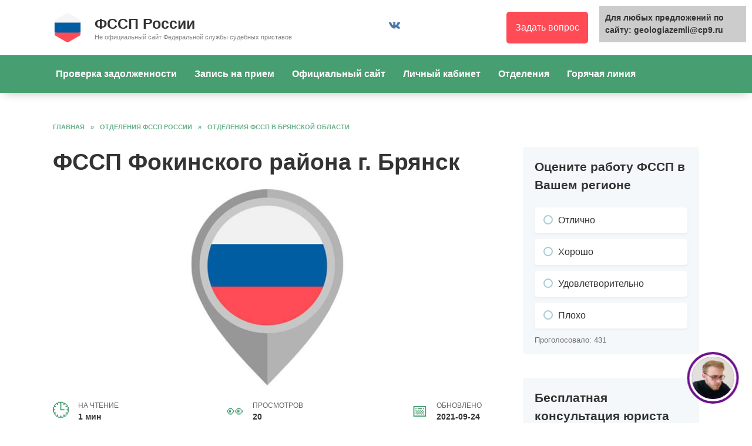

--- FILE ---
content_type: text/html;charset=UTF-8
request_url: https://geologiazemli.ru/otdeleniya/bryanskaya-oblast/f1337/
body_size: 11552
content:
<!doctype html><html lang="ru-RU"><head><meta charset="UTF-8"><meta name="viewport" content="width=device-width, initial-scale=1"><meta name='robots' content='index, follow, max-image-preview:large, max-snippet:-1, max-video-preview:-1'/><link media="all" href="/wp-content/cache/autoptimize/css/autoptimize_26e2c716bc3a53867236ae7209bd9b73.css" rel="stylesheet" type="text/css" /><title>ФССП Фокинского района г. Брянск: официальный сайт судебных приставов, телефон, адрес, график и режим работы</title><meta name="description" content="⭐⭐⭐⭐⭐ Официальный сайт ФССП Фокинского района г. Брянск. Номер телефона горячей линии, адрес, график и режим работы отдела судебных приставов"/><link rel="canonical" href="https://geologiazemli.ru/otdeleniya/bryanskaya-oblast/f1337/"/><meta property="og:locale" content="ru_RU"/><meta property="og:type" content="article"/><meta property="og:title" content="ФССП Фокинского района г. Брянск: официальный сайт судебных приставов, телефон, адрес, график и режим работы"/><meta property="og:description" content="⭐⭐⭐⭐⭐ Официальный сайт ФССП Фокинского района г. Брянск. Номер телефона горячей линии, адрес, график и режим работы отдела судебных приставов"/><meta property="og:url" content="/otdeleniya/bryanskaya-oblast/f1337/"/><meta property="og:site_name" content="ФССП России"/><meta property="article:published_time" content="2021-06-22T18:25:34+00:00"/><meta property="article:modified_time" content="2021-07-20T07:03:37+00:00"/><meta property="og:image" content="/wp-content/uploads/2021/04/PFR.jpg"/><meta property="og:image:width" content="870"/><meta property="og:image:height" content="400"/><meta name="twitter:card" content="summary_large_image"/><meta name="twitter:label1" content="Написано автором"/><meta name="twitter:data1" content="admin"/> <script  src='/wp-includes/js/jquery/jquery.min.js' id='jquery-core-js'></script> <script  src='/o__unpkg.com/micromodal/dist/micromodal.min.js' id='micromodal-js'></script> <link rel="preload" href="/wp-content/themes/reboot/assets/fonts/wpshop-core.ttf" as="font" crossorigin><link rel="preload" href="/wp-content/uploads/2021/04/PFR.jpg" as="image" crossorigin><link rel="icon" href="/wp-content/uploads/2021/04/cropped-favicon-32x32.png" sizes="32x32"/><link rel="icon" href="/wp-content/uploads/2021/04/cropped-favicon-192x192.png" sizes="192x192"/><link rel="apple-touch-icon" href="/wp-content/uploads/2021/04/cropped-favicon-180x180.png"/><meta name="msapplication-TileImage" content="/wp-content/uploads/2021/04/cropped-favicon-270x270.png"/></head><body class="post-template post-template-single-divisiondub post-template-single-divisiondub-php single single-post postid-728 single-format-standard wp-embed-responsive sidebar-right"><div class="wait-popup" id="wait-popup"> <span class="wait-popup__text"></span></div><div id="wait-popup" class="wait-popup"><div class="wait-popup__text"></div></div><div class="modal micromodal-slide" id="modal-1" aria-hidden="true"><div class="modal__overlay" tabindex="-1" data-micromodal-close><div class="modal__container" role="dialog" aria-modal="true" aria-labelledby="modal-1-title"><header class="modal__header"><div class="modal__title" id="modal-1-title"></div> <button class="modal__close" aria-label="Close modal" data-micromodal-close></button></header><div class="modal__content" id="modal-1-content"> <a class="btn">Trying</a></div></div></div></div><div id="page" class="site"> <a class="skip-link screen-reader-text" href="#content">Перейти к содержанию</a><div class="search-screen-overlay js-search-screen-overlay"></div><div class="search-screen js-search-screen"><form role="search" method="get" class="search-form" action="/"> <label> <span class="screen-reader-text">Search for:</span> <input type="search" class="search-field" placeholder="Поиск…" value="" name="s"> </label> <button type="submit" class="search-submit"></button></form></div><header id="masthead" class="site-header full" itemscope itemtype="https://schema.org/WPHeader"><div class="site-header-inner fixed"><div class="humburger js-humburger"><span></span><span></span><span></span></div><div class="site-branding"><div class="site-logotype"><a href="/"><noscript><img src="/wp-content/uploads/2021/04/logo.svg" alt="ФССП России"></noscript><img class="lazyload" src='data:image/svg+xml,%3Csvg%20xmlns=%22https://w3.org/2000/svg%22%20viewBox=%220%200%20210%20140%22%3E%3C/svg%3E' data-src="/wp-content/uploads/2021/04/logo.svg" alt="ФССП России"></a></div><div class="site-branding__body"><div class="site-title"><a href="/">ФССП России</a></div><p class="site-description">Не официальный сайт Федеральной службы судебных приставов</p></div></div><div class="social-links"><div class="social-buttons social-buttons--square social-buttons--circle"> <span class="social-button social-button--vkontakte js-link" data-href="Iw==" data-target="_blank"></span></div></div><div class="header-html-1"> <a class="lawyer" href="/konsultatsiya-yurista/" title="Консультация юриста" onclick="yaCounter67829227.reachGoal ('pcode'); return true;">Задать вопрос</a></div><div class="header-search"> <span class="search-icon js-search-icon"></span></div></div></header><nav id="site-navigation" class="main-navigation full" itemscope itemtype="https://schema.org/SiteNavigationElement"><div class="main-navigation-inner fixed"><div class="menu-menyu-pod-shapkoy-container"><ul id="header_menu" class="menu"><li id="menu-item-55" class="menu-item menu-item-type-custom menu-item-object-custom menu-item-home menu-item-55"><a href="/">Проверка задолженности</a></li><li id="menu-item-184" class="menu-item menu-item-type-post_type menu-item-object-page menu-item-184"><a href="/zapis-na-priem/">Запись на прием</a></li><li id="menu-item-185" class="menu-item menu-item-type-post_type menu-item-object-page menu-item-185"><a href="/ofitsialnyy-sayt/">Официальный сайт</a></li><li id="menu-item-191" class="menu-item menu-item-type-post_type menu-item-object-page menu-item-191"><a href="/lichnyy-kabinet/">Личный кабинет</a></li><li id="menu-item-69" class="menu-item menu-item-type-taxonomy menu-item-object-category current-post-ancestor menu-item-69"><a href="/otdeleniya/">Отделения</a></li><li id="menu-item-188" class="menu-item menu-item-type-post_type menu-item-object-page menu-item-188"><a href="/goryachaya-liniya-sudebnyh-pristavov/">Горячая линия</a></li></ul></div></div></nav><div class="mobile-menu-placeholder js-mobile-menu-placeholder"></div><div id="content" class="site-content fixed"><div class="site-content-inner"><div id="primary" class="content-area" itemscope itemtype="https://schema.org/Article"><main id="main" class="site-main article-card"><article id="post-728" class="article-post post-728 post type-post status-publish format-standard has-post-thumbnail category-bryanskaya-oblast"><div class="breadcrumb" itemscope itemtype="https://schema.org/BreadcrumbList"><span class="breadcrumb-item" itemprop="itemListElement" itemscope itemtype="https://schema.org/ListItem"><a href="/" itemprop="item"><span itemprop="name">Главная</span></a><meta itemprop="position" content="0"></span> <span class="breadcrumb-separator">»</span> <span class="breadcrumb-item" itemprop="itemListElement" itemscope itemtype="https://schema.org/ListItem"><a href="/otdeleniya/" itemprop="item"><span itemprop="name">Отделения ФССП России</span></a><meta itemprop="position" content="1"></span> <span class="breadcrumb-separator">»</span> <span class="breadcrumb-item" itemprop="itemListElement" itemscope itemtype="https://schema.org/ListItem"><a href="/otdeleniya/bryanskaya-oblast/" itemprop="item"><span itemprop="name">Отделения ФССП в Брянской области</span></a><meta itemprop="position" content="2"></span></div><h1 class="entry-title" itemprop="headline">ФССП Фокинского района г. Брянск</h1><div class="entry-image post-card post-card__thumbnail"> <noscript><img width="870" height="400" src="/wp-content/uploads/2021/04/PFR.jpg" class="attachment-rebootstandard size-rebootstandard wp-post-image" alt="" itemprop="image" srcset="/wp-content/uploads/2021/04/PFR.jpg 870w, /wp-content/uploads/2021/04/PFR-300x138.jpg 300w, /wp-content/uploads/2021/04/PFR-768x353.jpg 768w" sizes="(max-width: 870px) 100vw, 870px"/></noscript><img width="870" height="400" src='data:image/svg+xml,%3Csvg%20xmlns=%22https://w3.org/2000/svg%22%20viewBox=%220%200%20870%20400%22%3E%3C/svg%3E' data-src="/wp-content/uploads/2021/04/PFR.jpg" class="lazyload attachment-rebootstandard size-rebootstandard wp-post-image" alt="" itemprop="image" data-srcset="/wp-content/uploads/2021/04/PFR.jpg 870w, /wp-content/uploads/2021/04/PFR-300x138.jpg 300w, /wp-content/uploads/2021/04/PFR-768x353.jpg 768w" data-sizes="(max-width: 870px) 100vw, 870px"/></div><div class="entry-meta"> <span class="entry-time"><span class="entry-label">На чтение</span> 1 мин</span> <span class="entry-views"><span class="entry-label">Просмотров</span> <span class="js-views-count" data-post_id="728">20</span></span> <span class="entry-date"><span class="entry-label">Обновлено</span>2021-09-24</span></div><div class="entry-content" itemprop="articleBody"><div class="division"><div class="division_description"><h2 class="division__header">Руководитель</h2><p>Сведения отсутствуют</p></div></div><div class="tabs"><ul class="tabs__caption"><li>Об отделении</li><li class="active">Контакты</li><li>Запись на прием</li><li>Проверка задолженности</li> <a href="#comments" class="tabs__link">Отзывы (0)</a></ul><div class="tabs__content"><p>Услуги ФССП в Брянске осуществляет Фокинское районное отделение судебных приставов г. Брянска.</p></div><div class="tabs__content active"><h2 class="division__header">Фокинское районное отделение судебных приставов г. Брянска</h2><h2 class="division__header">Официальный сайт ФССП Фокинского района г. Брянск</h2><p><a href="/ofitsialnyy-sayt/" target="_blank" rel="noopener">Официальный сайт</a> ФССП Фокинского района г. Брянск доступен по адресу - r32.fssp.gov.ru</p><h2 class="division__header">Телефон ФССП Фокинского района г. Брянск</h2> Бесплатный телефон горячей линии судебных приставов для справок и консультации: <a href="tel:84832668850">84832668850</a><div class="lawyer-consultation"><div id="feedot--inline-form--9534"></div></div><h2 class="division__header">Факс</h2><p>Сведения отсутствуют</p><h2 class="division__header">Адрес электронной почты</h2> <a href="mailto:osp02@r32.fssp.gov.ru">osp02@r32.fssp.gov.ru</a><h2 class="division__header">График и режим работы ФССП Фокинского района г. Брянск</h2> <span class="schedule">Режим работы отделения:</span><p>Понедельник - четверг с 09.00 до 18.00, пятница с 09.00 до 16.45, перерыв с 13.00 до 13.45</p><blockquote class="warning">Внимание! Чтобы узнать как работает ФССП Фокинского района г. Брянск сегодня, воспользуйтесь контактным номером телефона справочной, расположенным выше. Также Вы можете уточнить актуальные часы и время работы на официальном сайте службы судебных приставов.</blockquote><h2 class="division__header">Адрес ФССП Фокинского района г. Брянск</h2><p>Брянск, Московский проспект, 106А</p><h2 class="division__header">Индекс</h2><p>241020</p><h2 class="division__header">ФССП на карте</h2><div class="division_map"> <script>if (typeof(YaMapsWP) ==="undefined") {
				var YaMapsWP = {}, YMlisteners = {};
				var YaMapsScript = document.createElement("script");	
				var YaMapsScriptCounter = [];					
			}
			var myMap0;</script> <script type="text/javascript">document.addEventListener("DOMContentLoaded", function() { 
						   if (document.getElementById("YandexMapAPI-js") == null ) {
					   			YaMapsScriptCounter.push(function() {ymaps.ready(init)});
						   		if (document.getElementById("YandexMapAPI-alt-js") == null ) { 
						   			function AltApiLoad(src){

									  YaMapsScript.id ="YandexMapAPI-alt-js";
									  YaMapsScript.src = src;
									  YaMapsScript.async = false;
									  document.head.appendChild(YaMapsScript);

									}

									AltApiLoad("https://api-maps.yandex.ru/2.1/?lang=ru_RU");

									window.onload = function() {
										YaMapsScriptCounter.forEach(function(entryFunc) {
										    entryFunc();
										});
									}
						   		}

						   		

						   } 
						   else {
						   		ymaps.ready(init); 
						   }
						   
	                 		
							YMlisteners.myMap0 = {};
							YaMapsWP.myMap0 = {center: "53.206704,34.445477", zoom: "12", type: "yandex#map", controls: "typeSelector;zoomControl;trafficControl;geolocationControl", places: {}};

	                 		var yamapsonclick = function (url) {
								location.href=url;
	                 		}                        

	                        function init () {
	                            myMap0 = new ymaps.Map("yamap0", {
	                                    center: [53.206704,34.445477],
	                                    zoom: 12,
	                                    type: "yandex#map",
	                                    controls: ["typeSelector", "zoomControl", "trafficControl", "geolocationControl"] ,
	                                    
	                                },
	                                {
	                                	suppressMapOpenBlock: true
	                                }); 

								
		YaMapsWP.myMap0.places.placemark1 = {icon: "islands#dotIcon", name: "Фокинское районное отделение судебных приставов г. Брянска", color: "#005da2", coord: "53.206704,34.445477", url: "",};
		myMap0placemark1 = new ymaps.Placemark([53.206704,34.445477], {
                                hintContent: "Фокинское районное отделение судебных приставов г. Брянска",
                                iconContent: "",


                              
                            }, {                        
                            	preset: "islands#dotIcon", 
                            	iconColor: "#005da2",
                            });  
		myMap0.geoObjects.add(myMap0placemark1);

	                        }
                        }, false);</script> <div id="yamap0" style="position: relative; min-height: 22rem; margin-bottom: 0 !important;"></div></div></div><div class="tabs__content"><h2 class="division__header">Запись на прием в ФССП Фокинского района г. Брянск</h2><p>Если Вы хотите осуществить запись на личный прием в ФССП Фокинского района г. Брянск, воспользуйтесь номером телефона для записи, который расположен во вкладке - Контакты. В случае, если Вы хотите совершить предварительную онлайн запись к судебным приставам через интернет, используйте портал Госуслуги, либо официальный сайт.</p> <a class="btn js-custom-link-popup" data-href="aHR0cHM6Ly9mc3NwLmdvdi5ydS9mc3Nwb25saW5lLw==">Записаться на прием в ФССП</a></div><div class="tabs__content"><h2 class="division__header">Проверка задолженности ФССП</h2><p>Если Вас интересует <a href="/" target="_blank" rel="noopener">проверка задолженности ФССП</a>, Вы можете воспользоваться расположенной ниже формой, чтобы проверить и узнать долги у судебных приставов по фамилии онлайн.</p><div id="cm-taxes-iframe" data-fluid-on="true" data-header-on="false" data-color-main="#479E70" data-webmaster-id="ppoB2D"></div> <script src="/o__cpamotor.ru/js/taxes.js"></script> </div></div></div></article><div class="rating-box"><div class="rating-box__header">Оставьте свою оценку</div><div class="wp-star-rating js-star-rating star-rating--score-0" data-post-id="728" data-rating-count="0" data-rating-sum="0" data-rating-value="0"><span class="star-rating-item js-star-rating-item" data-score="1"><svg aria-hidden="true" role="img" xmlns="https://w3.org/2000/svg" viewbox="0 0 576 512" class="i-ico"><path fill="currentColor" d="M259.3 17.8L194 150.2 47.9 171.5c-26.2 3.8-36.7 36.1-17.7 54.6l105.7 103-25 145.5c-4.5 26.3 23.2 46 46.4 33.7L288 439.6l130.7 68.7c23.2 12.2 50.9-7.4 46.4-33.7l-25-145.5 105.7-103c19-18.5 8.5-50.8-17.7-54.6L382 150.2 316.7 17.8c-11.7-23.6-45.6-23.9-57.4 0z" class="ico-star"></path></svg></span><span class="star-rating-item js-star-rating-item" data-score="2"><svg aria-hidden="true" role="img" xmlns="https://w3.org/2000/svg" viewbox="0 0 576 512" class="i-ico"><path fill="currentColor" d="M259.3 17.8L194 150.2 47.9 171.5c-26.2 3.8-36.7 36.1-17.7 54.6l105.7 103-25 145.5c-4.5 26.3 23.2 46 46.4 33.7L288 439.6l130.7 68.7c23.2 12.2 50.9-7.4 46.4-33.7l-25-145.5 105.7-103c19-18.5 8.5-50.8-17.7-54.6L382 150.2 316.7 17.8c-11.7-23.6-45.6-23.9-57.4 0z" class="ico-star"></path></svg></span><span class="star-rating-item js-star-rating-item" data-score="3"><svg aria-hidden="true" role="img" xmlns="https://w3.org/2000/svg" viewbox="0 0 576 512" class="i-ico"><path fill="currentColor" d="M259.3 17.8L194 150.2 47.9 171.5c-26.2 3.8-36.7 36.1-17.7 54.6l105.7 103-25 145.5c-4.5 26.3 23.2 46 46.4 33.7L288 439.6l130.7 68.7c23.2 12.2 50.9-7.4 46.4-33.7l-25-145.5 105.7-103c19-18.5 8.5-50.8-17.7-54.6L382 150.2 316.7 17.8c-11.7-23.6-45.6-23.9-57.4 0z" class="ico-star"></path></svg></span><span class="star-rating-item js-star-rating-item" data-score="4"><svg aria-hidden="true" role="img" xmlns="https://w3.org/2000/svg" viewbox="0 0 576 512" class="i-ico"><path fill="currentColor" d="M259.3 17.8L194 150.2 47.9 171.5c-26.2 3.8-36.7 36.1-17.7 54.6l105.7 103-25 145.5c-4.5 26.3 23.2 46 46.4 33.7L288 439.6l130.7 68.7c23.2 12.2 50.9-7.4 46.4-33.7l-25-145.5 105.7-103c19-18.5 8.5-50.8-17.7-54.6L382 150.2 316.7 17.8c-11.7-23.6-45.6-23.9-57.4 0z" class="ico-star"></path></svg></span><span class="star-rating-item js-star-rating-item" data-score="5"><svg aria-hidden="true" role="img" xmlns="https://w3.org/2000/svg" viewbox="0 0 576 512" class="i-ico"><path fill="currentColor" d="M259.3 17.8L194 150.2 47.9 171.5c-26.2 3.8-36.7 36.1-17.7 54.6l105.7 103-25 145.5c-4.5 26.3 23.2 46 46.4 33.7L288 439.6l130.7 68.7c23.2 12.2 50.9-7.4 46.4-33.7l-25-145.5 105.7-103c19-18.5 8.5-50.8-17.7-54.6L382 150.2 316.7 17.8c-11.7-23.6-45.6-23.9-57.4 0z" class="ico-star"></path></svg></span></div><div class="star-rating-text"><em>( Пока оценок нет )</em></div></div><div class="entry-social"><div class="entry-bottom__header">Поделиться с друзьями</div><div class="social-buttons"><span class="social-button social-button--vkontakte" data-social="vkontakte" data-image="/wp-content/uploads/2021/04/PFR-150x150.jpg"><span data-counter="vkontakte"></span></span><span class="social-button social-button--facebook" data-social="facebook"><span data-counter="facebook"></span></span><span class="social-button social-button--telegram" data-social="telegram"></span><span class="social-button social-button--odnoklassniki" data-social="odnoklassniki"><span data-counter="odnoklassniki"></span></span><span class="social-button social-button--twitter" data-social="twitter"></span><span class="social-button social-button--sms" data-social="sms"></span><span class="social-button social-button--whatsapp" data-social="whatsapp"></span></div></div><meta itemscope itemprop="mainEntityOfPage" itemtype="https://schema.org/WebPage" itemid="/otdeleniya/bryanskaya-oblast/f1337/" content="ФССП Фокинского района г. Брянск"><meta itemprop="dateModified" content="2021-07-20"><div itemprop="publisher" itemscope itemtype="https://schema.org/Organization" style="display: none;"><div itemprop="logo" itemscope itemtype="https://schema.org/ImageObject"><noscript><img itemprop="url image" src="/wp-content/uploads/2021/04/logo.svg" alt="ФССП России"></noscript><img class="lazyload" itemprop="url image" src='data:image/svg+xml,%3Csvg%20xmlns=%22https://w3.org/2000/svg%22%20viewBox=%220%200%20210%20140%22%3E%3C/svg%3E' data-src="/wp-content/uploads/2021/04/logo.svg" alt="ФССП России"></div><meta itemprop="name" content="ФССП России"><meta itemprop="telephone" content="ФССП России"><meta itemprop="address" content="https://geologiazemli.ru"></div><div id="comments" class="comments-area"><div id="respond" class="comment-respond"><div id="reply-title" class="comment-reply-title">Добавить комментарий <small><a rel="nofollow" id="cancel-comment-reply-link" href="/otdeleniya/bryanskaya-oblast/f1337/#respond" style="display:none;">Отменить ответ</a></small></div><form action="/wp-comments-post.php" method="post" id="commentform" class="comment-form" novalidate><p class="comment-form-author"><label class="screen-reader-text" for="author">Имя <span class="required">*</span></label> <input id="author" name="author" type="text" value="" size="30" maxlength="245" required='required' placeholder="Имя"/></p><p class="comment-form-email"><label class="screen-reader-text" for="email">Email <span class="required">*</span></label> <input id="email" name="email" type="email" value="" size="30" maxlength="100" required='required' placeholder="Email"/></p><p class="comment-form-comment"><label class="screen-reader-text" for="comment">Комментарий</label><textarea id="comment" name="comment" cols="45" rows="8" maxlength="65525" required="required" placeholder="Комментарий" ></textarea></p><div class="comment-notes-after">Нажимая на кнопку "Отправить комментарий", я даю согласие на <a href="/polzovatelskoe-soglashenie" target="_blank">обработку персональных данных</a> и принимаю <a href="/politika-konfidentsialnosti" target="_blank">политику конфиденциальности</a>.</div><p class="comment-form-cookies-consent"><input id="wp-comment-cookies-consent" name="wp-comment-cookies-consent" type="checkbox" value="yes"/> <label for="wp-comment-cookies-consent">Сохранить моё имя, email и адрес сайта в этом браузере для последующих моих комментариев.</label></p><p class="form-submit"><input name="submit" type="submit" id="submit" class="submit" value="Отправить комментарий"/> <input type='hidden' name='comment_post_ID' value='728' id='comment_post_ID'/> <input type='hidden' name='comment_parent' id='comment_parent' value='0'/></p><p style="display: none;"><input type="hidden" id="akismet_comment_nonce" name="akismet_comment_nonce" value="4be43a7ece"/></p><input type="hidden" id="ak_js" name="ak_js" value="218"/><textarea name="ak_hp_textarea" cols="45" rows="8" maxlength="100" style="display: none !important;"></textarea></form></div></div></main></div><aside id="secondary" class="widget-area" itemscope itemtype="https://schema.org/WPSideBar"><div class="sticky-sidebar js-sticky-sidebar"><div style="padding:5px;padding-left:40px;"><script type="text/javascript">
<!--
var _acic={dataProvider:10};(function(){var e=document.createElement("script");e.type="text/javascript";e.async=true;e.src="https://www.acint.net/aci.js";var t=document.getElementsByTagName("script")[0];t.parentNode.insertBefore(e,t)})()
//-->
</script></div><div id="text-3" class="widget widget_text"><div class="textwidget"><div class="expert-review-poll js-expert-review-poll expert-review-poll--style-light-1 expert-review-poll--color-blue-1" data-id="124" data-can_vote="1" data-r="0"><div class="expert-review-poll__header">Оцените работу ФССП в Вашем регионе</div><div class="expert-review-poll-item js-expert-review-poll-item" data-id="1"><div class="expert-review-poll-item__answer js-expert-review-poll-item-answer">Отлично</div><div class="expert-review-poll-item__num js-expert-review-poll-item-num">4.18%</div><div class="expert-review-poll-item__progress js-expert-review-poll-item-progress" style="width: 4.18%"></div></div><div class="expert-review-poll-item js-expert-review-poll-item" data-id="2"><div class="expert-review-poll-item__answer js-expert-review-poll-item-answer">Хорошо</div><div class="expert-review-poll-item__num js-expert-review-poll-item-num">4.18%</div><div class="expert-review-poll-item__progress js-expert-review-poll-item-progress" style="width: 4.18%"></div></div><div class="expert-review-poll-item js-expert-review-poll-item" data-id="3"><div class="expert-review-poll-item__answer js-expert-review-poll-item-answer">Удовлетворительно</div><div class="expert-review-poll-item__num js-expert-review-poll-item-num">6.96%</div><div class="expert-review-poll-item__progress js-expert-review-poll-item-progress" style="width: 6.96%"></div></div><div class="expert-review-poll-item js-expert-review-poll-item" data-id="4"><div class="expert-review-poll-item__answer js-expert-review-poll-item-answer">Плохо</div><div class="expert-review-poll-item__num js-expert-review-poll-item-num">84.69%</div><div class="expert-review-poll-item__progress js-expert-review-poll-item-progress" style="width: 84.69%"></div></div><div class="expert-review-poll__count">Проголосовало: <span class="js-expert-review-poll-count">431</span></div></div></div></div><div id="custom_html-4" class="widget_text widget widget_custom_html"><div class="textwidget custom-html-widget"><div class="consult_sidebar"><div class="consult__title">Бесплатная консультация юриста по телефону</div><div class="consult__phones"><div class="consult__phone"><div class="consult__phone-text">По Москве и Московской обл.</div><div class="consult__phone-number"> <a href="tel:84993253445"> <span class="consult__phone-code">8 (499)</span> 325-34-45 </a></div></div><div class="consult__phone"><div class="consult__phone-text">По Санкт-Петербургу и Ленинградской обл.</div><div class="consult__phone-number"> <a href="tel:88124679015"> <span class="consult__phone-code">8 (812)</span> 467-90-15 </a></div></div><div class="consult__phone"><div class="consult__phone-text">Бесплатно по России</div><div class="consult__phone-number"> <a href="tel:88003018920"> <span class="consult__phone-code">8 (800)</span> 301-89-20 </a></div></div></div></div></div></div></div></aside><div id="related-posts" class="related-posts fixed"><div class="related-posts__header">Вас также может заинтересовать</div><div class="post-cards post-cards--vertical"><div class="post-card post-card--related"><div class="post-card__thumbnail"><a href="/otdeleniya/bryanskaya-oblast/f1011/"><noscript><img width="335" height="220" src="/wp-content/uploads/2021/04/PFR-335x220.jpg" class="attachment-reboot_small size-reboot_small wp-post-image" alt=""/></noscript><img width="335" height="220" src='data:image/svg+xml,%3Csvg%20xmlns=%22https://w3.org/2000/svg%22%20viewBox=%220%200%20335%20220%22%3E%3C/svg%3E' data-src="/wp-content/uploads/2021/04/PFR-335x220.jpg" class="lazyload attachment-reboot_small size-reboot_small wp-post-image" alt=""/></a></div><div class="post-card__title"><a href="/otdeleniya/bryanskaya-oblast/f1011/">Управление ФССП по Брянской области</a></div><div class="post-card__description">Услуги ФССП в Брянской области осуществляет Управление</div><div class="post-card__meta"><span class="post-card__comments">0</span><span class="post-card__views">29</span></div></div><div class="post-card post-card--related"><div class="post-card__thumbnail"><a href="/otdeleniya/bryanskaya-oblast/f3144/"><noscript><img width="335" height="220" src="/wp-content/uploads/2021/04/PFR-335x220.jpg" class="attachment-reboot_small size-reboot_small wp-post-image" alt=""/></noscript><img width="335" height="220" src='data:image/svg+xml,%3Csvg%20xmlns=%22https://w3.org/2000/svg%22%20viewBox=%220%200%20335%20220%22%3E%3C/svg%3E' data-src="/wp-content/uploads/2021/04/PFR-335x220.jpg" class="lazyload attachment-reboot_small size-reboot_small wp-post-image" alt=""/></a></div><div class="post-card__title"><a href="/otdeleniya/bryanskaya-oblast/f3144/">ФССП Унеча</a></div><div class="post-card__description">Услуги ФССП в Унече осуществляет Унечское районное</div><div class="post-card__meta"><span class="post-card__comments">0</span><span class="post-card__views">17</span></div></div><div class="post-card post-card--related"><div class="post-card__thumbnail"><a href="/otdeleniya/bryanskaya-oblast/f3077/"><noscript><img width="335" height="220" src="/wp-content/uploads/2021/04/PFR-335x220.jpg" class="attachment-reboot_small size-reboot_small wp-post-image" alt=""/></noscript><img width="335" height="220" src='data:image/svg+xml,%3Csvg%20xmlns=%22https://w3.org/2000/svg%22%20viewBox=%220%200%20335%20220%22%3E%3C/svg%3E' data-src="/wp-content/uploads/2021/04/PFR-335x220.jpg" class="lazyload attachment-reboot_small size-reboot_small wp-post-image" alt=""/></a></div><div class="post-card__title"><a href="/otdeleniya/bryanskaya-oblast/f3077/">ФССП Трубчевск</a></div><div class="post-card__description">Услуги ФССП в Трубчевске осуществляет Трубчевское районное</div><div class="post-card__meta"><span class="post-card__comments">0</span><span class="post-card__views">14</span></div></div><div class="post-card post-card--related"><div class="post-card__thumbnail"><a href="/otdeleniya/bryanskaya-oblast/f2953/"><noscript><img width="335" height="220" src="/wp-content/uploads/2021/04/PFR-335x220.jpg" class="attachment-reboot_small size-reboot_small wp-post-image" alt=""/></noscript><img width="335" height="220" src='data:image/svg+xml,%3Csvg%20xmlns=%22https://w3.org/2000/svg%22%20viewBox=%220%200%20335%20220%22%3E%3C/svg%3E' data-src="/wp-content/uploads/2021/04/PFR-335x220.jpg" class="lazyload attachment-reboot_small size-reboot_small wp-post-image" alt=""/></a></div><div class="post-card__title"><a href="/otdeleniya/bryanskaya-oblast/f2953/">ФССП Суземка</a></div><div class="post-card__description">Услуги ФССП в Суземке осуществляет Суземское районное</div><div class="post-card__meta"><span class="post-card__comments">0</span><span class="post-card__views">18</span></div></div><div class="post-card post-card--related"><div class="post-card__thumbnail"><a href="/otdeleniya/bryanskaya-oblast/f2959/"><noscript><img width="335" height="220" src="/wp-content/uploads/2021/04/PFR-335x220.jpg" class="attachment-reboot_small size-reboot_small wp-post-image" alt=""/></noscript><img width="335" height="220" src='data:image/svg+xml,%3Csvg%20xmlns=%22https://w3.org/2000/svg%22%20viewBox=%220%200%20335%20220%22%3E%3C/svg%3E' data-src="/wp-content/uploads/2021/04/PFR-335x220.jpg" class="lazyload attachment-reboot_small size-reboot_small wp-post-image" alt=""/></a></div><div class="post-card__title"><a href="/otdeleniya/bryanskaya-oblast/f2959/">ФССП Сураж</a></div><div class="post-card__description">Услуги ФССП в Сураже осуществляет Суражское районное</div><div class="post-card__meta"><span class="post-card__comments">0</span><span class="post-card__views">24</span></div></div><div class="post-card post-card--related"><div class="post-card__thumbnail"><a href="/otdeleniya/bryanskaya-oblast/f2932/"><noscript><img width="335" height="220" src="/wp-content/uploads/2021/04/PFR-335x220.jpg" class="attachment-reboot_small size-reboot_small wp-post-image" alt=""/></noscript><img width="335" height="220" src='data:image/svg+xml,%3Csvg%20xmlns=%22https://w3.org/2000/svg%22%20viewBox=%220%200%20335%20220%22%3E%3C/svg%3E' data-src="/wp-content/uploads/2021/04/PFR-335x220.jpg" class="lazyload attachment-reboot_small size-reboot_small wp-post-image" alt=""/></a></div><div class="post-card__title"><a href="/otdeleniya/bryanskaya-oblast/f2932/">ФССП Стародуб</a></div><div class="post-card__description">Услуги ФССП в Стародубе осуществляет Стародубское районное</div><div class="post-card__meta"><span class="post-card__comments">0</span><span class="post-card__views">12</span></div></div><div class="post-card post-card--related"><div class="post-card__thumbnail"><a href="/otdeleniya/bryanskaya-oblast/f2831/"><noscript><img width="335" height="220" src="/wp-content/uploads/2021/04/PFR-335x220.jpg" class="attachment-reboot_small size-reboot_small wp-post-image" alt=""/></noscript><img width="335" height="220" src='data:image/svg+xml,%3Csvg%20xmlns=%22https://w3.org/2000/svg%22%20viewBox=%220%200%20335%20220%22%3E%3C/svg%3E' data-src="/wp-content/uploads/2021/04/PFR-335x220.jpg" class="lazyload attachment-reboot_small size-reboot_small wp-post-image" alt=""/></a></div><div class="post-card__title"><a href="/otdeleniya/bryanskaya-oblast/f2831/">ФССП Севск</a></div><div class="post-card__description">Услуги ФССП в Севске осуществляет Севское районное</div><div class="post-card__meta"><span class="post-card__comments">0</span><span class="post-card__views">9</span></div></div><div class="post-card post-card--related"><div class="post-card__thumbnail"><a href="/otdeleniya/bryanskaya-oblast/f2644/"><noscript><img width="335" height="220" src="/wp-content/uploads/2021/04/PFR-335x220.jpg" class="attachment-reboot_small size-reboot_small wp-post-image" alt=""/></noscript><img width="335" height="220" src='data:image/svg+xml,%3Csvg%20xmlns=%22https://w3.org/2000/svg%22%20viewBox=%220%200%20335%20220%22%3E%3C/svg%3E' data-src="/wp-content/uploads/2021/04/PFR-335x220.jpg" class="lazyload attachment-reboot_small size-reboot_small wp-post-image" alt=""/></a></div><div class="post-card__title"><a href="/otdeleniya/bryanskaya-oblast/f2644/">ФССП Почеп</a></div><div class="post-card__description">Услуги ФССП в Почепе осуществляет Почепское районное</div><div class="post-card__meta"><span class="post-card__comments">0</span><span class="post-card__views">19</span></div></div></div></div></div></div><div class="site-footer-container"><footer id="colophon" class="site-footer site-footer--style-gray full"><div class="site-footer-inner fixed"><div class="footer-widgets footer-widgets-3"><div class="footer-widget"><div id="custom_html-2" class="widget_text widget widget_custom_html"><div class="textwidget custom-html-widget"><div class="site-branding"><div class="site-logotype"><noscript><img src="/wp-content/uploads/2021/04/logo.svg" alt="ФССП"></noscript><img class="lazyload" src='data:image/svg+xml,%3Csvg%20xmlns=%22https://w3.org/2000/svg%22%20viewBox=%220%200%20210%20140%22%3E%3C/svg%3E' data-src="/wp-content/uploads/2021/04/logo.svg" alt="ФССП"></div><div class="site-branding__body"><div class="site-title">ФССП России</div><p class="site-description">Федеральная служба судебных приставов</p></div></div></div></div></div><div class="footer-widget"><div id="nav_menu-2" class="widget widget_nav_menu"><div class="menu-menyu-v-podvale-1-container"><ul id="menu-menyu-v-podvale-1" class="menu"><li id="menu-item-117" class="menu-item menu-item-type-post_type menu-item-object-page menu-item-117"><a href="/politika-konfidentsialnosti/">Политика конфиденциальности</a></li><li id="menu-item-118" class="menu-item menu-item-type-post_type menu-item-object-page menu-item-118"><a href="/polzovatelskoe-soglashenie/">Пользовательское соглашение</a></li></ul></div></div></div><div class="footer-widget"><div id="nav_menu-3" class="widget widget_nav_menu"><div class="menu-menyu-v-podvale-2-container"><ul id="menu-menyu-v-podvale-2" class="menu"><li id="menu-item-119" class="menu-item menu-item-type-post_type menu-item-object-page menu-item-119"><a href="/o-proekte/">О проекте</a></li><li id="menu-item-121" class="menu-item menu-item-type-post_type menu-item-object-page menu-item-121"><a href="/karta-sayta/">Карта сайта</a></li><li id="menu-item-120" class="menu-item menu-item-type-post_type menu-item-object-page menu-item-120"><a href="/obratnaya-svyaz/">Обратная связь</a></li></ul></div></div></div></div><div class="footer-bottom"><div class="footer-info"> © 2021 Все права защищены.<br><br> Данный сайт является некоммерческим информационным проектом, не предоставляет никаких услуг и не имеет никакого отношения к представленным Федеральной службой судебных приставов услугам. Логотипы и товарные знаки, размещённые на сайте в целях ознакомления, принадлежат их законным владельцам и правообладателям. Официальный сайт ФССП России - fssp.gov.ru</div><div class="footer-counters"> <script type="text/javascript" >(function(m,e,t,r,i,k,a){m[i]=m[i]||function(){(m[i].a=m[i].a||[]).push(arguments)};
   m[i].l=1*new Date();k=e.createElement(t),a=e.getElementsByTagName(t)[0],k.async=1,k.src=r,a.parentNode.insertBefore(k,a)})
   

   ym(81847732, "init", {
        clickmap:true,
        trackLinks:true,
        accurateTrackBounce:true,
        webvisor:true
   
  function gtag(){dataLayer.push(arguments);}
  gtag('js', new Date());

  gtag('config', 'G-WVLTN4GTKH');</script></div></div></div></footer></div></div> <script>var pseudo_links = document.querySelectorAll(".pseudo-clearfy-link");for (var i=0;i<pseudo_links.length;i++ ) { pseudo_links[i].addEventListener("click", function(e){   window.open( e.target.getAttribute("data-uri") ); }); }</script><script>document.addEventListener("copy", (event) => {var pagelink ="\nИсточник: /otdeleniya/bryanskaya-oblast/f1337";event.clipboardData.setData("text", document.getSelection() + pagelink);event.preventDefault();});</script><noscript><style>.lazyload{display:none;}</style></noscript><script data-noptimize="1">window.lazySizesConfig=window.lazySizesConfig||{};window.lazySizesConfig.loadMode=1;</script><script async data-noptimize="1" src='/wp-content/plugins/autoptimize/classes/external/js/lazysizes.min.js?ao_version=2.9.0'></script><script type='text/javascript' id='expert-review-scripts-js-extra'>var expert_review_ajax = {"url":"https:\/\/fsspproverka.ru\/wp-admin\/admin-ajax.php","nonce":"67d27ebeff","comment_to_scroll_selector":null,"ask_question_link_new_tab":null,"i18n":{"question_popup_name":"\u0418\u043c\u044f","question_popup_email":"Email","question_popup_phone":"\u0422\u0435\u043b\u0435\u0444\u043e\u043d","question_popup_question":"\u0412\u043e\u043f\u0440\u043e\u0441","question_popup_submit":"\u041e\u0442\u043f\u0440\u0430\u0432\u0438\u0442\u044c","question_popup_cancel":"\u041e\u0442\u043c\u0435\u043d\u0430","question_submitted":"\u0412\u043e\u043f\u0440\u043e\u0441 \u0443\u0441\u043f\u0435\u0448\u043d\u043e \u043e\u0442\u043f\u0440\u0430\u0432\u043b\u0435\u043d","legacy_form":"\u041d\u0435\u043e\u0431\u0445\u043e\u0434\u0438\u043c\u043e \u043e\u0431\u043d\u043e\u0432\u0438\u0442\u044c \u043a\u043e\u0434 \u0433\u0435\u043d\u0435\u0440\u0430\u0446\u0438\u0438 \u043f\u043e\u043b\u044c\u0437\u043e\u0432\u0430\u0442\u0435\u043b\u044c\u0441\u043a\u043e\u0439 \u0444\u043e\u0440\u043c\u044b","field_cannot_be_empty":"\u041f\u043e\u043b\u0435 \u043d\u0435 \u043c\u043e\u0436\u0435\u0442 \u0431\u044b\u0442\u044c \u043f\u0443\u0441\u0442\u044b\u043c","field_must_be_checked":"\u041f\u043e\u043b\u0435 \u0434\u043e\u043b\u0436\u043d\u043e \u0431\u044b\u0442\u044c \u043e\u0442\u043c\u0435\u0447\u0435\u043d\u043e","consent":"\u0421\u043e\u0433\u043b\u0430\u0441\u0438\u0435 \u043d\u0430 \u043e\u0431\u0440\u0430\u0431\u043e\u0442\u043a\u0443 \u043f\u0435\u0440\u0441\u043e\u043d\u0430\u043b\u044c\u043d\u044b\u0445 \u0434\u0430\u043d\u043d\u044b\u0445"},"consent":null};</script> <script type='text/javascript' id='reboot-scripts-js-extra'>var settings_array = {"rating_text_average":"\u0441\u0440\u0435\u0434\u043d\u0435\u0435","rating_text_from":"\u0438\u0437","lightbox_display":"1","sidebar_fixed":"1"};
var wps_ajax = {"url":"https:\/\/fsspproverka.ru\/wp-admin\/admin-ajax.php","nonce":"67d27ebeff"};</script> <script>!function(){var t=!1;try{var e=Object.defineProperty({},"passive",{get:function(){t=!0}});window.addEventListener("test",null,e)}catch(t){}return t}()||function(i){var o=!0,s=!1;EventTarget.prototype.addEventListener=function(t,e,n){var r="object"==typeof n,a=r?n.capture:n;n=r?n:{},"touchstart"!=t&&"scroll"!=t&&"wheel"!=t||(n.passive=void 0!==n.passive?n.passive:o),n.capture=void 0!==a?a:s,i.call(this,t,e,n)}}(EventTarget.prototype.addEventListener);</script> <script></script><div style="position:fixed; top:10px; right:10px; width: 250px; font-size: 14px;background-color: #ccc;padding:10px; font-weight: bold;">Для любых предложений по сайту: geologiazemli@cp9.ru</div><!-- Gainnet promo start --> <script> (async function(){ const widget = document.createElement('div'); const customElem = document.createElement('gainnet-widget-204283'); widget.classList.add('gainnet-widget'); widget.dataset.promoId = 204283; widget.dataset.webApi = 92674656; widget.dataset.widgetId = 13; widget.dataset.adBlock = '1'; widget.dataset.type = 'default'; let place204283 = document.currentScript; let s204283=document.createElement('script'); s204283.type='module'; s204283.dataset.type='newpromo'; s204283.charset='utf-8'; s204283.async=1; s204283.src='/8d28f28eb208d7d91a61d7b7751d395d.php?id=92674656&code=204283&type=promo'; await place204283.parentNode.insertBefore(customElem, place204283); await place204283.parentNode.insertBefore(widget, place204283); widget.appendChild(s204283); })(); </script> <!-- Gainnet promo end --></body></html>












--- FILE ---
content_type: application/javascript
request_url: https://geologiazemli.ru/o__cpamotor.ru/js/taxes.js
body_size: 852
content:
let frameCmTaxes = document.createElement("iframe");
let divCmTaxes = document.getElementById('cm-taxes-iframe');
let frameCmTaxesUrl = 'https://cpamotor.ru/widgets/taxes' + document.location.search;

let attrsTaxes = divCmTaxes.attributes;
let attrsTaxesUrl = '';
for (let i = 0; i < attrsTaxes.length; i++) {
    if (attrsTaxes[i].name.substr(0, 5) == 'data-') {
        let value = attrsTaxes[i].value.replace('#', '');
        attrsTaxesUrl += '&' + attrsTaxes[i].name + '=' + value;
    }
}
if (attrsTaxesUrl !== '') {
    attrsTaxesUrl = attrsTaxesUrl.slice(1);
}

frameCmTaxesUrl += (document.location.search == '' ? '?' : '&') + attrsTaxesUrl;

frameCmTaxes.setAttribute('src', frameCmTaxesUrl);
frameCmTaxes.setAttribute('scrolling', 'no');
frameCmTaxes.style.border = "0";
frameCmTaxes.style.width = "100%";
frameCmTaxes.style.height = "450px";

divCmTaxes.appendChild(frameCmTaxes);

frameCmTaxes.addEventListener('load', function() {
    this.contentWindow.postMessage({
        'url': window.location.href.split("#")[0],
    }, '*');
});

window.addEventListener("message", function(e) {
    if (undefined !== e.data.frame && e.data.frame === 'penalties') {
        if (undefined !== e.data.height) {
            frameCmTaxes.style.height = parseInt(e.data.height) + 'px';
        }
        if (undefined !== e.data.remove) {
            if (e.data.remove == 'top') {
                frameCmTaxes.scrollIntoView();
            } else {
                let top = frameCmTaxes.getBoundingClientRect().top
                    + window.scrollY
                    + e.data.remove - 50;
                window.scrollTo(0, top);
            }
        }
        if (undefined !== e.data.metrika) {
            if (typeof (ym) === "function") {
                let metrikaData = e.data.metrika.split(':');
                ym(metrikaData[1], 'reachGoal', metrikaData[0]);
                console.log('reachGoalParent: ' + metrikaData[0] + ' ' + metrikaData[1]);
            }
        }
    }
},false);

let scrollStop = function (callback) {
    if (!callback || typeof callback !== 'function') return;
    let isScrolling;
    window.addEventListener('scroll', function (event) {
        window.clearTimeout(isScrolling);
        isScrolling = setTimeout(function() {
            callback();
        }, 66);
    }, false);
};

scrollStop(function () {
    frameCmTaxes.contentWindow.postMessage({
        'scroll': window.scrollY - (frameCmTaxes.getBoundingClientRect().top + document.body.scrollTop),
    }, '*');
});




--- FILE ---
content_type: image/svg+xml
request_url: https://geologiazemli.ru/wp-content/uploads/2021/04/logo.svg
body_size: 1842
content:
<?xml version="1.0"?>
<svg xmlns="http://www.w3.org/2000/svg" xmlns:xlink="http://www.w3.org/1999/xlink" xmlns:svgjs="http://svgjs.com/svgjs" version="1.1" width="512" height="512" x="0" y="0" viewBox="0 0 512.001 512.001" style="enable-background:new 0 0 512 512" xml:space="preserve" class=""><g>
<path xmlns="http://www.w3.org/2000/svg" style="" d="M482.445,341.81l-0.029-171.619l-0.004-24.585c-0.003-12.607-6.729-24.255-17.649-30.557  L273.602,4.725c-10.918-6.302-24.37-6.3-35.287,0.006L47.19,115.118c-10.917,6.305-17.64,17.955-17.639,30.562l0.004,24.51  l0.029,171.619l0.004,24.585C29.59,379,36.317,390.648,47.236,396.95l191.161,110.325c10.918,6.302,24.37,6.298,35.287-0.006  L464.809,396.88c10.917-6.305,17.64-17.955,17.639-30.563L482.445,341.81z" fill="#f5f5f5" data-original="#f5f5f5" class=""/>
<polygon xmlns="http://www.w3.org/2000/svg" style="" points="482.417,170.191 29.556,170.191 29.585,341.81 254.751,368.469 482.445,341.81 " fill="#005da2" data-original="#41479b" class=""/>
<path xmlns="http://www.w3.org/2000/svg" style="" d="M482.445,341.81H29.585l0.004,24.585c0.003,12.607,6.729,24.255,17.649,30.557l191.161,110.325  c10.918,6.302,24.37,6.298,35.287-0.006l191.125-110.389c10.917-6.305,17.64-17.955,17.639-30.563L482.445,341.81z" fill="#ff4b55" data-original="#ff4b55" class=""/>
<g xmlns="http://www.w3.org/2000/svg">
</g>
<g xmlns="http://www.w3.org/2000/svg">
</g>
<g xmlns="http://www.w3.org/2000/svg">
</g>
<g xmlns="http://www.w3.org/2000/svg">
</g>
<g xmlns="http://www.w3.org/2000/svg">
</g>
<g xmlns="http://www.w3.org/2000/svg">
</g>
<g xmlns="http://www.w3.org/2000/svg">
</g>
<g xmlns="http://www.w3.org/2000/svg">
</g>
<g xmlns="http://www.w3.org/2000/svg">
</g>
<g xmlns="http://www.w3.org/2000/svg">
</g>
<g xmlns="http://www.w3.org/2000/svg">
</g>
<g xmlns="http://www.w3.org/2000/svg">
</g>
<g xmlns="http://www.w3.org/2000/svg">
</g>
<g xmlns="http://www.w3.org/2000/svg">
</g>
<g xmlns="http://www.w3.org/2000/svg">
</g>
</g></svg>
